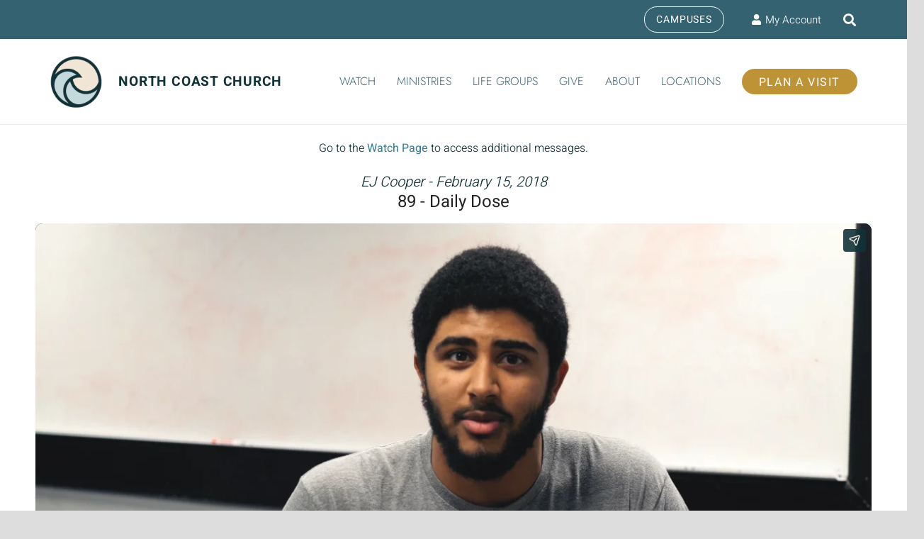

--- FILE ---
content_type: text/html; charset=UTF-8
request_url: https://player.vimeo.com/video/255657202?byline=0&portrait=0
body_size: 6975
content:
<!DOCTYPE html>
<html lang="en">
<head>
  <meta charset="utf-8">
  <meta name="viewport" content="width=device-width,initial-scale=1,user-scalable=yes">
  
  <link rel="canonical" href="https://player.vimeo.com/video/255657202">
  <meta name="googlebot" content="noindex,indexifembedded">
  
  
  <title>Thursday, February 15 - Daily Dose on Vimeo</title>
  <style>
      body, html, .player, .fallback {
          overflow: hidden;
          width: 100%;
          height: 100%;
          margin: 0;
          padding: 0;
      }
      .fallback {
          
              background-color: transparent;
          
      }
      .player.loading { opacity: 0; }
      .fallback iframe {
          position: fixed;
          left: 0;
          top: 0;
          width: 100%;
          height: 100%;
      }
  </style>
  <link rel="modulepreload" href="https://f.vimeocdn.com/p/4.46.25/js/player.module.js" crossorigin="anonymous">
  <link rel="modulepreload" href="https://f.vimeocdn.com/p/4.46.25/js/vendor.module.js" crossorigin="anonymous">
  <link rel="preload" href="https://f.vimeocdn.com/p/4.46.25/css/player.css" as="style">
</head>

<body>


<div class="vp-placeholder">
    <style>
        .vp-placeholder,
        .vp-placeholder-thumb,
        .vp-placeholder-thumb::before,
        .vp-placeholder-thumb::after {
            position: absolute;
            top: 0;
            bottom: 0;
            left: 0;
            right: 0;
        }
        .vp-placeholder {
            visibility: hidden;
            width: 100%;
            max-height: 100%;
            height: calc(1080 / 1920 * 100vw);
            max-width: calc(1920 / 1080 * 100vh);
            margin: auto;
        }
        .vp-placeholder-carousel {
            display: none;
            background-color: #000;
            position: absolute;
            left: 0;
            right: 0;
            bottom: -60px;
            height: 60px;
        }
    </style>

    

    
        <style>
            .vp-placeholder-thumb {
                overflow: hidden;
                width: 100%;
                max-height: 100%;
                margin: auto;
            }
            .vp-placeholder-thumb::before,
            .vp-placeholder-thumb::after {
                content: "";
                display: block;
                filter: blur(7px);
                margin: 0;
                background: url(https://i.vimeocdn.com/video/683122713-178b79615bfefa2e0a042a3ab15619c4e746188ead37347fcdd6533b91d4b3b3-d?mw=80&q=85) 50% 50% / contain no-repeat;
            }
            .vp-placeholder-thumb::before {
                 
                margin: -30px;
            }
        </style>
    

    <div class="vp-placeholder-thumb"></div>
    <div class="vp-placeholder-carousel"></div>
    <script>function placeholderInit(t,h,d,s,n,o){var i=t.querySelector(".vp-placeholder"),v=t.querySelector(".vp-placeholder-thumb");if(h){var p=function(){try{return window.self!==window.top}catch(a){return!0}}(),w=200,y=415,r=60;if(!p&&window.innerWidth>=w&&window.innerWidth<y){i.style.bottom=r+"px",i.style.maxHeight="calc(100vh - "+r+"px)",i.style.maxWidth="calc("+n+" / "+o+" * (100vh - "+r+"px))";var f=t.querySelector(".vp-placeholder-carousel");f.style.display="block"}}if(d){var e=new Image;e.onload=function(){var a=n/o,c=e.width/e.height;if(c<=.95*a||c>=1.05*a){var l=i.getBoundingClientRect(),g=l.right-l.left,b=l.bottom-l.top,m=window.innerWidth/g*100,x=window.innerHeight/b*100;v.style.height="calc("+e.height+" / "+e.width+" * "+m+"vw)",v.style.maxWidth="calc("+e.width+" / "+e.height+" * "+x+"vh)"}i.style.visibility="visible"},e.src=s}else i.style.visibility="visible"}
</script>
    <script>placeholderInit(document,  false ,  true , "https://i.vimeocdn.com/video/683122713-178b79615bfefa2e0a042a3ab15619c4e746188ead37347fcdd6533b91d4b3b3-d?mw=80\u0026q=85",  1920 ,  1080 );</script>
</div>

<div id="player" class="player"></div>
<script>window.playerConfig = {"cdn_url":"https://f.vimeocdn.com","vimeo_api_url":"api.vimeo.com","request":{"files":{"dash":{"cdns":{"akfire_interconnect_quic":{"avc_url":"https://vod-adaptive-ak.vimeocdn.com/exp=1769012001~acl=%2F694afb2e-4b75-43a8-a5a3-d0a2f4b55a29%2Fpsid%3Dff5a0d0d1ae5e2ef18a00cd4a1ab29abac95b00e1e07a7cc6d12e2eb8158dbc4%2F%2A~hmac=bde3dba977875a74605f02c2910758b7a8112bd9b99259f51fe4c21de7a3c510/694afb2e-4b75-43a8-a5a3-d0a2f4b55a29/psid=ff5a0d0d1ae5e2ef18a00cd4a1ab29abac95b00e1e07a7cc6d12e2eb8158dbc4/v2/playlist/av/primary/playlist.json?omit=av1-hevc\u0026pathsig=8c953e4f~-vHYAwYnpinMfqAh5TbqPV95BxEoHohiAFdenQ6Byfc\u0026r=dXM%3D\u0026rh=OvPPe","origin":"gcs","url":"https://vod-adaptive-ak.vimeocdn.com/exp=1769012001~acl=%2F694afb2e-4b75-43a8-a5a3-d0a2f4b55a29%2Fpsid%3Dff5a0d0d1ae5e2ef18a00cd4a1ab29abac95b00e1e07a7cc6d12e2eb8158dbc4%2F%2A~hmac=bde3dba977875a74605f02c2910758b7a8112bd9b99259f51fe4c21de7a3c510/694afb2e-4b75-43a8-a5a3-d0a2f4b55a29/psid=ff5a0d0d1ae5e2ef18a00cd4a1ab29abac95b00e1e07a7cc6d12e2eb8158dbc4/v2/playlist/av/primary/playlist.json?pathsig=8c953e4f~-vHYAwYnpinMfqAh5TbqPV95BxEoHohiAFdenQ6Byfc\u0026r=dXM%3D\u0026rh=OvPPe"},"fastly_skyfire":{"avc_url":"https://skyfire.vimeocdn.com/1769012001-0xe4a9d830868e2d607eb9de9b8bd9406f3c6f8bfe/694afb2e-4b75-43a8-a5a3-d0a2f4b55a29/psid=ff5a0d0d1ae5e2ef18a00cd4a1ab29abac95b00e1e07a7cc6d12e2eb8158dbc4/v2/playlist/av/primary/playlist.json?omit=av1-hevc\u0026pathsig=8c953e4f~-vHYAwYnpinMfqAh5TbqPV95BxEoHohiAFdenQ6Byfc\u0026r=dXM%3D\u0026rh=OvPPe","origin":"gcs","url":"https://skyfire.vimeocdn.com/1769012001-0xe4a9d830868e2d607eb9de9b8bd9406f3c6f8bfe/694afb2e-4b75-43a8-a5a3-d0a2f4b55a29/psid=ff5a0d0d1ae5e2ef18a00cd4a1ab29abac95b00e1e07a7cc6d12e2eb8158dbc4/v2/playlist/av/primary/playlist.json?pathsig=8c953e4f~-vHYAwYnpinMfqAh5TbqPV95BxEoHohiAFdenQ6Byfc\u0026r=dXM%3D\u0026rh=OvPPe"}},"default_cdn":"akfire_interconnect_quic","separate_av":true,"streams":[{"profile":"174","id":"298766c6-38d8-44f7-944d-7e5136d470ed","fps":23.98,"quality":"720p"},{"profile":"165","id":"503bf9a2-e734-4e87-8494-8f6fc609bf91","fps":23.98,"quality":"540p"},{"profile":"175","id":"cf0b2fa6-1036-439e-8ca4-444a44cd61ab","fps":23.98,"quality":"1080p"},{"profile":"164","id":"ff27cec3-0e29-488d-b1df-5d06985e96b9","fps":23.98,"quality":"360p"}],"streams_avc":[{"profile":"165","id":"503bf9a2-e734-4e87-8494-8f6fc609bf91","fps":23.98,"quality":"540p"},{"profile":"175","id":"cf0b2fa6-1036-439e-8ca4-444a44cd61ab","fps":23.98,"quality":"1080p"},{"profile":"164","id":"ff27cec3-0e29-488d-b1df-5d06985e96b9","fps":23.98,"quality":"360p"},{"profile":"174","id":"298766c6-38d8-44f7-944d-7e5136d470ed","fps":23.98,"quality":"720p"}]},"hls":{"captions":"https://vod-adaptive-ak.vimeocdn.com/exp=1769012001~acl=%2F694afb2e-4b75-43a8-a5a3-d0a2f4b55a29%2Fpsid%3Dff5a0d0d1ae5e2ef18a00cd4a1ab29abac95b00e1e07a7cc6d12e2eb8158dbc4%2F%2A~hmac=bde3dba977875a74605f02c2910758b7a8112bd9b99259f51fe4c21de7a3c510/694afb2e-4b75-43a8-a5a3-d0a2f4b55a29/psid=ff5a0d0d1ae5e2ef18a00cd4a1ab29abac95b00e1e07a7cc6d12e2eb8158dbc4/v2/playlist/av/primary/sub/5373034-c-en/playlist.m3u8?ext-subs=1\u0026omit=opus\u0026pathsig=8c953e4f~gVc9sD8oZqa_c0cA3ZLPe7A5qfxx2ZVXBDPK8P4xFIg\u0026r=dXM%3D\u0026rh=OvPPe\u0026sf=fmp4","cdns":{"akfire_interconnect_quic":{"avc_url":"https://vod-adaptive-ak.vimeocdn.com/exp=1769012001~acl=%2F694afb2e-4b75-43a8-a5a3-d0a2f4b55a29%2Fpsid%3Dff5a0d0d1ae5e2ef18a00cd4a1ab29abac95b00e1e07a7cc6d12e2eb8158dbc4%2F%2A~hmac=bde3dba977875a74605f02c2910758b7a8112bd9b99259f51fe4c21de7a3c510/694afb2e-4b75-43a8-a5a3-d0a2f4b55a29/psid=ff5a0d0d1ae5e2ef18a00cd4a1ab29abac95b00e1e07a7cc6d12e2eb8158dbc4/v2/playlist/av/primary/sub/5373034-c-en/playlist.m3u8?ext-subs=1\u0026omit=av1-hevc-opus\u0026pathsig=8c953e4f~gVc9sD8oZqa_c0cA3ZLPe7A5qfxx2ZVXBDPK8P4xFIg\u0026r=dXM%3D\u0026rh=OvPPe\u0026sf=fmp4","captions":"https://vod-adaptive-ak.vimeocdn.com/exp=1769012001~acl=%2F694afb2e-4b75-43a8-a5a3-d0a2f4b55a29%2Fpsid%3Dff5a0d0d1ae5e2ef18a00cd4a1ab29abac95b00e1e07a7cc6d12e2eb8158dbc4%2F%2A~hmac=bde3dba977875a74605f02c2910758b7a8112bd9b99259f51fe4c21de7a3c510/694afb2e-4b75-43a8-a5a3-d0a2f4b55a29/psid=ff5a0d0d1ae5e2ef18a00cd4a1ab29abac95b00e1e07a7cc6d12e2eb8158dbc4/v2/playlist/av/primary/sub/5373034-c-en/playlist.m3u8?ext-subs=1\u0026omit=opus\u0026pathsig=8c953e4f~gVc9sD8oZqa_c0cA3ZLPe7A5qfxx2ZVXBDPK8P4xFIg\u0026r=dXM%3D\u0026rh=OvPPe\u0026sf=fmp4","origin":"gcs","url":"https://vod-adaptive-ak.vimeocdn.com/exp=1769012001~acl=%2F694afb2e-4b75-43a8-a5a3-d0a2f4b55a29%2Fpsid%3Dff5a0d0d1ae5e2ef18a00cd4a1ab29abac95b00e1e07a7cc6d12e2eb8158dbc4%2F%2A~hmac=bde3dba977875a74605f02c2910758b7a8112bd9b99259f51fe4c21de7a3c510/694afb2e-4b75-43a8-a5a3-d0a2f4b55a29/psid=ff5a0d0d1ae5e2ef18a00cd4a1ab29abac95b00e1e07a7cc6d12e2eb8158dbc4/v2/playlist/av/primary/sub/5373034-c-en/playlist.m3u8?ext-subs=1\u0026omit=opus\u0026pathsig=8c953e4f~gVc9sD8oZqa_c0cA3ZLPe7A5qfxx2ZVXBDPK8P4xFIg\u0026r=dXM%3D\u0026rh=OvPPe\u0026sf=fmp4"},"fastly_skyfire":{"avc_url":"https://skyfire.vimeocdn.com/1769012001-0xe4a9d830868e2d607eb9de9b8bd9406f3c6f8bfe/694afb2e-4b75-43a8-a5a3-d0a2f4b55a29/psid=ff5a0d0d1ae5e2ef18a00cd4a1ab29abac95b00e1e07a7cc6d12e2eb8158dbc4/v2/playlist/av/primary/sub/5373034-c-en/playlist.m3u8?ext-subs=1\u0026omit=av1-hevc-opus\u0026pathsig=8c953e4f~gVc9sD8oZqa_c0cA3ZLPe7A5qfxx2ZVXBDPK8P4xFIg\u0026r=dXM%3D\u0026rh=OvPPe\u0026sf=fmp4","captions":"https://skyfire.vimeocdn.com/1769012001-0xe4a9d830868e2d607eb9de9b8bd9406f3c6f8bfe/694afb2e-4b75-43a8-a5a3-d0a2f4b55a29/psid=ff5a0d0d1ae5e2ef18a00cd4a1ab29abac95b00e1e07a7cc6d12e2eb8158dbc4/v2/playlist/av/primary/sub/5373034-c-en/playlist.m3u8?ext-subs=1\u0026omit=opus\u0026pathsig=8c953e4f~gVc9sD8oZqa_c0cA3ZLPe7A5qfxx2ZVXBDPK8P4xFIg\u0026r=dXM%3D\u0026rh=OvPPe\u0026sf=fmp4","origin":"gcs","url":"https://skyfire.vimeocdn.com/1769012001-0xe4a9d830868e2d607eb9de9b8bd9406f3c6f8bfe/694afb2e-4b75-43a8-a5a3-d0a2f4b55a29/psid=ff5a0d0d1ae5e2ef18a00cd4a1ab29abac95b00e1e07a7cc6d12e2eb8158dbc4/v2/playlist/av/primary/sub/5373034-c-en/playlist.m3u8?ext-subs=1\u0026omit=opus\u0026pathsig=8c953e4f~gVc9sD8oZqa_c0cA3ZLPe7A5qfxx2ZVXBDPK8P4xFIg\u0026r=dXM%3D\u0026rh=OvPPe\u0026sf=fmp4"}},"default_cdn":"akfire_interconnect_quic","separate_av":true},"progressive":[{"profile":"165","width":960,"height":540,"mime":"video/mp4","fps":23.98,"url":"https://vod-progressive-ak.vimeocdn.com/exp=1769012001~acl=%2Fvimeo-transcode-storage-prod-us-central1-h264-540p%2F01%2F1131%2F10%2F255657202%2F934559117.mp4~hmac=ce66c6dd99e8af9cab88750772148505b7dfe1f4f2f0344e47272cd9a215f44f/vimeo-transcode-storage-prod-us-central1-h264-540p/01/1131/10/255657202/934559117.mp4","cdn":"akamai_interconnect","quality":"540p","id":"503bf9a2-e734-4e87-8494-8f6fc609bf91","origin":"gcs"},{"profile":"175","width":1920,"height":1080,"mime":"video/mp4","fps":23.98,"url":"https://vod-progressive-ak.vimeocdn.com/exp=1769012001~acl=%2Fvimeo-transcode-storage-prod-us-east1-h264-1080p%2F01%2F1131%2F10%2F255657202%2F934559119.mp4~hmac=8aabcb9a3bb2459ac71a54e66aafcaf388a38b987e39d247aa519d55c0699ba3/vimeo-transcode-storage-prod-us-east1-h264-1080p/01/1131/10/255657202/934559119.mp4","cdn":"akamai_interconnect","quality":"1080p","id":"cf0b2fa6-1036-439e-8ca4-444a44cd61ab","origin":"gcs"},{"profile":"164","width":640,"height":360,"mime":"video/mp4","fps":23.98,"url":"https://vod-progressive-ak.vimeocdn.com/exp=1769012001~acl=%2Fvimeo-transcode-storage-prod-us-east1-h264-360p%2F01%2F1131%2F10%2F255657202%2F934559129.mp4~hmac=496c875d234ea1f8cfea4d19ab79f07432b8b3a1a2a7a473d4fad8e0dca283ec/vimeo-transcode-storage-prod-us-east1-h264-360p/01/1131/10/255657202/934559129.mp4","cdn":"akamai_interconnect","quality":"360p","id":"ff27cec3-0e29-488d-b1df-5d06985e96b9","origin":"gcs"},{"profile":"174","width":1280,"height":720,"mime":"video/mp4","fps":23.98,"url":"https://vod-progressive-ak.vimeocdn.com/exp=1769012001~acl=%2Fvimeo-transcode-storage-prod-us-west1-h264-720p%2F01%2F1131%2F10%2F255657202%2F934559122.mp4~hmac=91f4439a4a834bf99e60c1a52293128ea33fc0ec72a23c3c423a722e0f3bb738/vimeo-transcode-storage-prod-us-west1-h264-720p/01/1131/10/255657202/934559122.mp4","cdn":"akamai_interconnect","quality":"720p","id":"298766c6-38d8-44f7-944d-7e5136d470ed","origin":"gcs"}]},"file_codecs":{"av1":[],"avc":["503bf9a2-e734-4e87-8494-8f6fc609bf91","cf0b2fa6-1036-439e-8ca4-444a44cd61ab","ff27cec3-0e29-488d-b1df-5d06985e96b9","298766c6-38d8-44f7-944d-7e5136d470ed"],"hevc":{"dvh1":[],"hdr":[],"sdr":[]}},"lang":"en","referrer":"https://www.northcoastchurch.com/messages/124-daily-dose/?enmse=1\u0026amp;enmse_o=1\u0026amp;enmse_c=168\u0026amp;enmse_p=57\u0026amp;enmse_mid=1923\u0026amp;enmse_sid=217\u0026amp;enmse_sds=0","cookie_domain":".vimeo.com","signature":"184f7102c15e4d6e7d3a29125f6dbe32","timestamp":1769008401,"expires":3600,"text_tracks":[{"id":5373034,"lang":"en","url":"https://captions.vimeo.com/captions/5373034.vtt?expires=1769012001\u0026sig=970e0fc2174f46b3e84b4d9ed57beb54661b0575","kind":"captions","label":"English","provenance":"user_uploaded","default":true}],"thumb_preview":{"url":"https://videoapi-sprites.vimeocdn.com/video-sprites/image/27efb48c-2688-4416-b6f1-afaa4a1c926c.0.jpeg?ClientID=sulu\u0026Expires=1769012001\u0026Signature=f5e0751ddeefea59bfacbf8bb1617a094b2285ef","height":2880,"width":4260,"frame_height":240,"frame_width":426,"columns":10,"frames":120},"currency":"USD","session":"4c590e59e7c6c8004685ad6df579fd65baa4a8dd1769008401","cookie":{"volume":1,"quality":null,"hd":0,"captions":null,"transcript":null,"captions_styles":{"color":null,"fontSize":null,"fontFamily":null,"fontOpacity":null,"bgOpacity":null,"windowColor":null,"windowOpacity":null,"bgColor":null,"edgeStyle":null},"audio_language":null,"audio_kind":null,"qoe_survey_vote":0},"build":{"backend":"31e9776","js":"4.46.25"},"urls":{"js":"https://f.vimeocdn.com/p/4.46.25/js/player.js","js_base":"https://f.vimeocdn.com/p/4.46.25/js","js_module":"https://f.vimeocdn.com/p/4.46.25/js/player.module.js","js_vendor_module":"https://f.vimeocdn.com/p/4.46.25/js/vendor.module.js","locales_js":{"de-DE":"https://f.vimeocdn.com/p/4.46.25/js/player.de-DE.js","en":"https://f.vimeocdn.com/p/4.46.25/js/player.js","es":"https://f.vimeocdn.com/p/4.46.25/js/player.es.js","fr-FR":"https://f.vimeocdn.com/p/4.46.25/js/player.fr-FR.js","ja-JP":"https://f.vimeocdn.com/p/4.46.25/js/player.ja-JP.js","ko-KR":"https://f.vimeocdn.com/p/4.46.25/js/player.ko-KR.js","pt-BR":"https://f.vimeocdn.com/p/4.46.25/js/player.pt-BR.js","zh-CN":"https://f.vimeocdn.com/p/4.46.25/js/player.zh-CN.js"},"ambisonics_js":"https://f.vimeocdn.com/p/external/ambisonics.min.js","barebone_js":"https://f.vimeocdn.com/p/4.46.25/js/barebone.js","chromeless_js":"https://f.vimeocdn.com/p/4.46.25/js/chromeless.js","three_js":"https://f.vimeocdn.com/p/external/three.rvimeo.min.js","vuid_js":"https://f.vimeocdn.com/js_opt/modules/utils/vuid.min.js","hive_sdk":"https://f.vimeocdn.com/p/external/hive-sdk.js","hive_interceptor":"https://f.vimeocdn.com/p/external/hive-interceptor.js","proxy":"https://player.vimeo.com/static/proxy.html","css":"https://f.vimeocdn.com/p/4.46.25/css/player.css","chromeless_css":"https://f.vimeocdn.com/p/4.46.25/css/chromeless.css","fresnel":"https://arclight.vimeo.com/add/player-stats","player_telemetry_url":"https://arclight.vimeo.com/player-events","telemetry_base":"https://lensflare.vimeo.com"},"flags":{"plays":1,"dnt":0,"autohide_controls":0,"preload_video":"metadata_on_hover","qoe_survey_forced":0,"ai_widget":0,"ecdn_delta_updates":0,"disable_mms":0,"check_clip_skipping_forward":0},"country":"US","client":{"ip":"3.14.13.23"},"ab_tests":{"cross_origin_texttracks":{"group":"variant","track":false,"data":null}},"atid":"2367531271.1769008401","ai_widget_signature":"ee5c4d57ce5afd88d675f116c4b61070707b6e56370c2d01339b225d7d00391d_1769012001","config_refresh_url":"https://player.vimeo.com/video/255657202/config/request?atid=2367531271.1769008401\u0026expires=3600\u0026referrer=https%3A%2F%2Fwww.northcoastchurch.com%2Fmessages%2F124-daily-dose%2F%3Fenmse%3D1%26enmse_o%3D1%26enmse_c%3D168%26enmse_p%3D57%26enmse_mid%3D1923%26enmse_sid%3D217%26enmse_sds%3D0\u0026session=4c590e59e7c6c8004685ad6df579fd65baa4a8dd1769008401\u0026signature=184f7102c15e4d6e7d3a29125f6dbe32\u0026time=1769008401\u0026v=1"},"player_url":"player.vimeo.com","video":{"id":255657202,"title":"Thursday, February 15 - Daily Dose","width":1920,"height":1080,"duration":207,"url":"https://vimeo.com/255657202","share_url":"https://vimeo.com/255657202","embed_code":"\u003ciframe title=\"vimeo-player\" src=\"https://player.vimeo.com/video/255657202?h=c688886caf\" width=\"640\" height=\"360\" frameborder=\"0\" referrerpolicy=\"strict-origin-when-cross-origin\" allow=\"autoplay; fullscreen; picture-in-picture; clipboard-write; encrypted-media; web-share\"   allowfullscreen\u003e\u003c/iframe\u003e","default_to_hd":0,"privacy":"anybody","embed_permission":"public","thumbnail_url":"https://i.vimeocdn.com/video/683122713-178b79615bfefa2e0a042a3ab15619c4e746188ead37347fcdd6533b91d4b3b3-d","owner":{"id":1177650,"name":"North Coast Church","img":"https://i.vimeocdn.com/portrait/48831166_60x60?subrect=25%2C25%2C749%2C749\u0026r=cover\u0026sig=0f796e890195e4377a78deaaa145b2d234cd51a381ab8a75617c3d2f9b02992b\u0026v=1\u0026region=us","img_2x":"https://i.vimeocdn.com/portrait/48831166_60x60?subrect=25%2C25%2C749%2C749\u0026r=cover\u0026sig=0f796e890195e4377a78deaaa145b2d234cd51a381ab8a75617c3d2f9b02992b\u0026v=1\u0026region=us","url":"https://vimeo.com/northcoastchurch","account_type":"enterprise"},"spatial":0,"live_event":null,"version":{"current":null,"available":[{"id":5981959,"file_id":934558996,"is_current":true}]},"unlisted_hash":null,"rating":{"id":6},"fps":23.98,"channel_layout":"stereo","ai":0,"locale":""},"user":{"id":0,"team_id":0,"team_origin_user_id":0,"account_type":"none","liked":0,"watch_later":0,"owner":0,"mod":0,"logged_in":0,"private_mode_enabled":0,"vimeo_api_client_token":"eyJhbGciOiJIUzI1NiIsInR5cCI6IkpXVCJ9.eyJzZXNzaW9uX2lkIjoiNGM1OTBlNTllN2M2YzgwMDQ2ODVhZDZkZjU3OWZkNjViYWE0YThkZDE3NjkwMDg0MDEiLCJleHAiOjE3NjkwMTIwMDEsImFwcF9pZCI6MTE4MzU5LCJzY29wZXMiOiJwdWJsaWMgc3RhdHMifQ.mpnNKoOjQfTxJZNuGzCttX9w3yUNefEFdAOoB0InNRs"},"view":1,"vimeo_url":"vimeo.com","embed":{"audio_track":"","autoplay":0,"autopause":1,"dnt":0,"editor":0,"keyboard":1,"log_plays":1,"loop":0,"muted":0,"on_site":0,"texttrack":"","transparent":1,"outro":"link","playsinline":1,"quality":null,"player_id":"","api":null,"app_id":"","color":"346372","color_one":"113238","color_two":"346372","color_three":"f1ead8","color_four":"113238","context":"embed.main","settings":{"auto_pip":1,"badge":0,"byline":0,"collections":0,"color":0,"force_color_one":0,"force_color_two":0,"force_color_three":0,"force_color_four":0,"embed":0,"fullscreen":1,"like":0,"logo":0,"playbar":1,"portrait":0,"pip":1,"share":1,"spatial_compass":0,"spatial_label":0,"speed":1,"title":0,"volume":1,"watch_later":0,"watch_full_video":1,"controls":1,"airplay":1,"audio_tracks":1,"chapters":1,"chromecast":1,"cc":1,"transcript":1,"quality":1,"play_button_position":0,"ask_ai":0,"skipping_forward":1,"debug_payload_collection_policy":"default"},"create_interactive":{"has_create_interactive":false,"viddata_url":""},"min_quality":null,"max_quality":null,"initial_quality":null,"prefer_mms":1}}</script>
<script>const fullscreenSupported="exitFullscreen"in document||"webkitExitFullscreen"in document||"webkitCancelFullScreen"in document||"mozCancelFullScreen"in document||"msExitFullscreen"in document||"webkitEnterFullScreen"in document.createElement("video");var isIE=checkIE(window.navigator.userAgent),incompatibleBrowser=!fullscreenSupported||isIE;window.noModuleLoading=!1,window.dynamicImportSupported=!1,window.cssLayersSupported=typeof CSSLayerBlockRule<"u",window.isInIFrame=function(){try{return window.self!==window.top}catch(e){return!0}}(),!window.isInIFrame&&/twitter/i.test(navigator.userAgent)&&window.playerConfig.video.url&&(window.location=window.playerConfig.video.url),window.playerConfig.request.lang&&document.documentElement.setAttribute("lang",window.playerConfig.request.lang),window.loadScript=function(e){var n=document.getElementsByTagName("script")[0];n&&n.parentNode?n.parentNode.insertBefore(e,n):document.head.appendChild(e)},window.loadVUID=function(){if(!window.playerConfig.request.flags.dnt&&!window.playerConfig.embed.dnt){window._vuid=[["pid",window.playerConfig.request.session]];var e=document.createElement("script");e.async=!0,e.src=window.playerConfig.request.urls.vuid_js,window.loadScript(e)}},window.loadCSS=function(e,n){var i={cssDone:!1,startTime:new Date().getTime(),link:e.createElement("link")};return i.link.rel="stylesheet",i.link.href=n,e.getElementsByTagName("head")[0].appendChild(i.link),i.link.onload=function(){i.cssDone=!0},i},window.loadLegacyJS=function(e,n){if(incompatibleBrowser){var i=e.querySelector(".vp-placeholder");i&&i.parentNode&&i.parentNode.removeChild(i);let a=`/video/${window.playerConfig.video.id}/fallback`;window.playerConfig.request.referrer&&(a+=`?referrer=${window.playerConfig.request.referrer}`),n.innerHTML=`<div class="fallback"><iframe title="unsupported message" src="${a}" frameborder="0"></iframe></div>`}else{n.className="player loading";var t=window.loadCSS(e,window.playerConfig.request.urls.css),r=e.createElement("script"),o=!1;r.src=window.playerConfig.request.urls.js,window.loadScript(r),r["onreadystatechange"in r?"onreadystatechange":"onload"]=function(){!o&&(!this.readyState||this.readyState==="loaded"||this.readyState==="complete")&&(o=!0,playerObject=new VimeoPlayer(n,window.playerConfig,t.cssDone||{link:t.link,startTime:t.startTime}))},window.loadVUID()}};function checkIE(e){e=e&&e.toLowerCase?e.toLowerCase():"";function n(r){return r=r.toLowerCase(),new RegExp(r).test(e);return browserRegEx}var i=n("msie")?parseFloat(e.replace(/^.*msie (\d+).*$/,"$1")):!1,t=n("trident")?parseFloat(e.replace(/^.*trident\/(\d+)\.(\d+).*$/,"$1.$2"))+4:!1;return i||t}
</script>
<script nomodule>
  window.noModuleLoading = true;
  var playerEl = document.getElementById('player');
  window.loadLegacyJS(document, playerEl);
</script>
<script type="module">try{import("").catch(()=>{})}catch(t){}window.dynamicImportSupported=!0;
</script>
<script type="module">if(!window.dynamicImportSupported||!window.cssLayersSupported){if(!window.noModuleLoading){window.noModuleLoading=!0;var playerEl=document.getElementById("player");window.loadLegacyJS(document,playerEl)}var moduleScriptLoader=document.getElementById("js-module-block");moduleScriptLoader&&moduleScriptLoader.parentElement.removeChild(moduleScriptLoader)}
</script>
<script type="module" id="js-module-block">if(!window.noModuleLoading&&window.dynamicImportSupported&&window.cssLayersSupported){const n=document.getElementById("player"),e=window.loadCSS(document,window.playerConfig.request.urls.css);import(window.playerConfig.request.urls.js_module).then(function(o){new o.VimeoPlayer(n,window.playerConfig,e.cssDone||{link:e.link,startTime:e.startTime}),window.loadVUID()}).catch(function(o){throw/TypeError:[A-z ]+import[A-z ]+module/gi.test(o)&&window.loadLegacyJS(document,n),o})}
</script>

<script type="application/ld+json">{"embedUrl":"https://player.vimeo.com/video/255657202?h=c688886caf","thumbnailUrl":"https://i.vimeocdn.com/video/683122713-178b79615bfefa2e0a042a3ab15619c4e746188ead37347fcdd6533b91d4b3b3-d?f=webp","name":"Thursday, February 15 - Daily Dose","description":"This is \"Thursday, February 15 - Daily Dose\" by \"North Coast Church\" on Vimeo, the home for high quality videos and the people who love them.","duration":"PT207S","uploadDate":"2018-02-13T20:08:57-05:00","@context":"https://schema.org/","@type":"VideoObject"}</script>

</body>
</html>


--- FILE ---
content_type: text/vtt; charset=utf-8
request_url: https://captions.vimeo.com/captions/5373034.vtt?expires=1769012001&sig=970e0fc2174f46b3e84b4d9ed57beb54661b0575
body_size: 7002
content:
WEBVTT

1
00:00:00.150 --> 00:00:00.983
<v ->Hi, North Coast.

2
00:00:00.983 --> 00:00:02.680
My name's E.J. Cooper.

3
00:00:02.680 --> 00:00:03.970
I work with our junior highers on the Ramona campus.

4
00:00:03.970 --> 00:00:05.950
I got a quick thing to share with you this morning.

5
00:00:05.950 --> 00:00:07.810
We're gonna dive right into the book of Mark,

6
00:00:07.810 --> 00:00:10.280
chapter 10 and verse 17.

7
00:00:11.260 --> 00:00:14.170
This is the story of the rich young ruler.

8
00:00:14.170 --> 00:00:16.050
It says, "As Jesus started on his way,

9
00:00:16.050 --> 00:00:18.800
"a man ran up to him, and fell on his knees before him.

10
00:00:18.800 --> 00:00:20.040
"Good teacher, he asked,

11
00:00:20.040 --> 00:00:22.510
"what must I do to inherit eternal life?

12
00:00:23.460 --> 00:00:24.990
"Why do you call me good, Jesus answered.

13
00:00:24.990 --> 00:00:27.410
"No one is good except God alone.

14
00:00:27.410 --> 00:00:28.340
"You know the commandments,

15
00:00:28.340 --> 00:00:29.173
"You shall not murder,

16
00:00:29.173 --> 00:00:30.420
"you shall not commit adultery,

17
00:00:30.420 --> 00:00:31.253
"you shall not steal,

18
00:00:31.253 --> 00:00:32.760
"you shall not give false testimony,

19
00:00:32.760 --> 00:00:34.150
"you shall not defraud,

20
00:00:34.150 --> 00:00:36.464
"and to honor your father and mother.

21
00:00:36.464 --> 00:00:38.900
"Teacher, he declared.

22
00:00:38.900 --> 00:00:40.520
"All these I have kept since I was a boy,

23
00:00:40.520 --> 00:00:42.830
"and Jesus looked at him, and loved him.

24
00:00:42.830 --> 00:00:44.400
"One thing you lack, he said.

25
00:00:44.400 --> 00:00:45.970
"Go sell everything you have,

26
00:00:45.970 --> 00:00:47.160
"to give to the poor,

27
00:00:47.160 --> 00:00:49.580
"and you will have treasure in heaven.

28
00:00:49.580 --> 00:00:50.830
"Then come and follow me.

29
00:00:52.000 --> 00:00:53.800
"At this, the man's face fell.

30
00:00:53.800 --> 00:00:55.870
"He went away sad, because he had great wealth.

31
00:00:55.870 --> 00:00:58.270
"Jesus looked around and said to his disciples,

32
00:00:58.270 --> 00:01:01.610
"How hard is it for the rich to enter the kingdom of God.

33
00:01:01.610 --> 00:01:03.480
"The disciples were amazed at his words,

34
00:01:03.480 --> 00:01:06.792
"but Jesus said again, Children, how hard is it

35
00:01:06.792 --> 00:01:08.740
"to enter the kingdom of God.

36
00:01:09.900 --> 00:01:12.290
"It is easier for a camel to go through the eye of a needle

37
00:01:12.290 --> 00:01:15.250
"than for someone who's rich to enter the kingdom of God.

38
00:01:15.250 --> 00:01:16.790
"The disciples were even more amazed,

39
00:01:16.790 --> 00:01:17.650
"and said to each other,

40
00:01:17.650 --> 00:01:18.960
"Who, then, can be saved?

41
00:01:18.960 --> 00:01:20.813
"Jesus looked at them, and said,

42
00:01:20.813 --> 00:01:23.920
"With man, this is impossible.

43
00:01:23.920 --> 00:01:25.900
"But with God, all things are possible.

44
00:01:27.580 --> 00:01:29.480
"Peter then spoke up.

45
00:01:29.480 --> 00:01:31.910
"We have left everything to follow you.

46
00:01:31.910 --> 00:01:33.698
"Truly, I tell you, Jesus replied.

47
00:01:33.698 --> 00:01:35.410
"No one who has left home,

48
00:01:35.410 --> 00:01:38.030
"or brothers or sisters or mother or father

49
00:01:38.030 --> 00:01:40.840
"or children or fields for me

50
00:01:40.840 --> 00:01:44.350
"and the gospel will fail to receive a hundred times as much

51
00:01:44.350 --> 00:01:47.190
"in this present age, homes, brothers, sisters,

52
00:01:47.190 --> 00:01:48.750
"mothers, children and fields,

53
00:01:48.750 --> 00:01:50.160
"along with persecution.

54
00:01:51.710 --> 00:01:54.160
"And in the age to come, eternal life.

55
00:01:54.160 --> 00:01:56.280
"But many who are first will be last,

56
00:01:56.280 --> 00:01:58.189
"and the last, first."

57
00:01:58.189 --> 00:02:00.130
Growing up as a Christian,

58
00:02:01.150 --> 00:02:02.830
I'd read this verse many times.

59
00:02:02.830 --> 00:02:05.760
I've heard this verse, or this passage many times

60
00:02:05.760 --> 00:02:07.960
in church and I'd always seen myself

61
00:02:07.960 --> 00:02:10.610
as someone who would've made a different decision

62
00:02:10.610 --> 00:02:11.520
than the rich young ruler,

63
00:02:11.520 --> 00:02:13.210
who would easily given something,

64
00:02:13.210 --> 00:02:14.910
given everything that I had up,

65
00:02:14.910 --> 00:02:15.880
to follow him,

66
00:02:16.732 --> 00:02:17.565
but lately, I've been,

67
00:02:17.565 --> 00:02:18.480
I just got engaged,

68
00:02:18.480 --> 00:02:20.470
and I've been going through this season of engagement,

69
00:02:20.470 --> 00:02:22.650
and it's hard for me now to say

70
00:02:22.650 --> 00:02:26.230
that I could easily give up everything that I own,

71
00:02:26.230 --> 00:02:30.540
everything that I have for Christ,

72
00:02:30.540 --> 00:02:31.940
and for the cause of Christ,

73
00:02:35.178 --> 00:02:36.100
but as I've been struggling with this,

74
00:02:36.100 --> 00:02:40.430
I think that what God is ultimately trying to reach us

75
00:02:40.430 --> 00:02:41.840
and say through this passage

76
00:02:41.840 --> 00:02:45.870
is that we should have the heart of keeping God first,

77
00:02:45.870 --> 00:02:50.110
and although it's very hard for me to say

78
00:02:50.110 --> 00:02:52.430
that I could do that at the drop of a dime,

79
00:02:52.430 --> 00:02:55.990
I think this passage in Proverbs

80
00:02:55.990 --> 00:02:57.810
has really helped me through this.

81
00:02:57.810 --> 00:02:59.760
So it's Proverbs 28:26.

82
00:02:59.760 --> 00:03:03.740
It says "Those who trust in themselves are fools,

83
00:03:03.740 --> 00:03:06.120
"but those who walk in wisdom are kept safe."

84
00:03:06.980 --> 00:03:08.340
I was confused, at first,

85
00:03:08.340 --> 00:03:09.173
when I read this,

86
00:03:09.173 --> 00:03:10.520
because the first half talks about trust

87
00:03:10.520 --> 00:03:11.880
and the second half, wisdom.

88
00:03:11.880 --> 00:03:13.240
But I think what it's really getting at

89
00:03:13.240 --> 00:03:16.480
is saying those who walk in wisdom are kept safe,

90
00:03:16.480 --> 00:03:19.560
and I think what walking in wisdom looks like

91
00:03:19.560 --> 00:03:22.610
is trusting in God, throughout your daily walk.

92
00:03:22.610 --> 00:03:24.785
So hopefully that could encourage you guys this morning.

93
00:03:24.785 --> 00:03:26.330
You guys have a great day.
